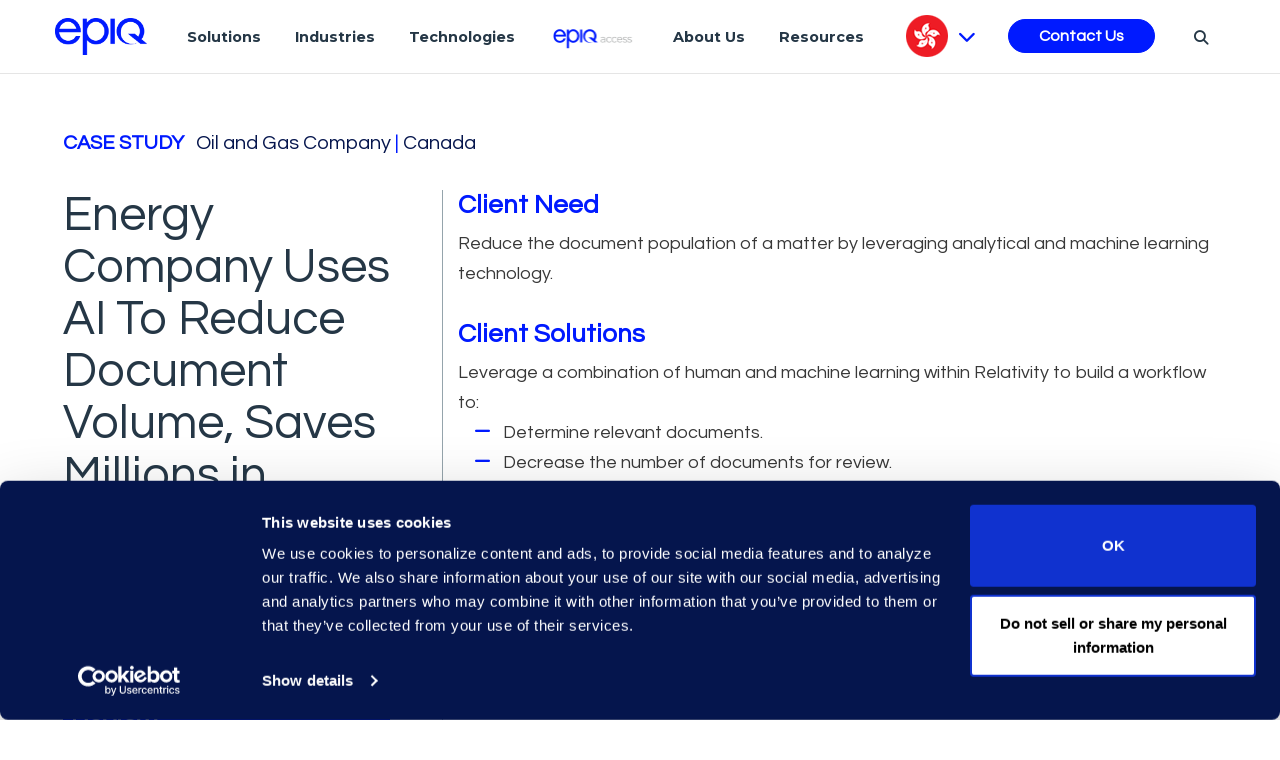

--- FILE ---
content_type: text/html; charset=utf-8
request_url: https://www.epiqglobal.com/en-hk/resource-center/case-study/epiq-saves-3-1m-in-document-review-costs-for-canadian-oil-and-gas-company
body_size: 22888
content:

<!DOCTYPE html>
<html class="" lang="en-HK">
<head id="head">
    <meta charset="utf-8">
    <meta http-equiv="X-UA-Compatible" content="IE=edge">
    <meta name="viewport" content="width=device-width,initial-scale=1.0">
    

    <title>Energy Company Uses AI To Reduce Document Volume, Saves Millions in Review Costs</title>
    <link rel="canonical" href="https://www.epiqglobal.com/en-hk/resource-center/case-study/epiq-saves-3-1m-in-document-review-costs-for-canadian-oil-and-gas-company">
    <meta name="url" content="https://www.epiqglobal.com/en-hk/resource-center/case-study/epiq-saves-3-1m-in-document-review-costs-for-canadian-oil-and-gas-company">
    <meta property="og:title" content="Energy Company Uses AI To Reduce Document Volume, Saves Millions in Review Costs">
    <meta property="og:url" content="https://www.epiqglobal.com/en-hk/resource-center/case-study/epiq-saves-3-1m-in-document-review-costs-for-canadian-oil-and-gas-company">
    <meta property="og:site_name" content="Facebook App ID">
    <meta property="twitter:title" content="Energy Company Uses AI To Reduce Document Volume, Saves Millions in Review Costs">
    <meta property="twitter:creator" content="Twitter Creator">
    <meta property="twitter:site" content="Twitter Site">


    <link rel="preconnect" href="https://fonts.gstatic.com/" />
    <link rel="preconnect" href="https://fonts.gstatic.com/" crossorigin />
    <link href="https://fonts.googleapis.com/css?family=Montserrat:300,400,600,700%7cQuestrial&amp;display=swap" rel="preload" as="style">
    <link href="https://fonts.googleapis.com/css?family=Montserrat:300,400,600,700%7cQuestrial&amp;display=swap" rel="stylesheet">
    <link rel="preload" as="style" href="/index.css?v=SI-J-oqy69aMdYv5G-b6633LCJbuXBBkDR-e1JLfJN8" fetchpriority="high">
    <link rel="stylesheet" href="/index.css?v=SI-J-oqy69aMdYv5G-b6633LCJbuXBBkDR-e1JLfJN8" fetchpriority="high">
    <link rel="preload" href="/fonts/icons/icons.woff" as="font" crossorigin fetchpriority="high">
    <script src="/legacy/js/jquery-3.7.1.min.js" type="text/javascript"></script>
    <script type='text/javascript' src='https://platform-api.sharethis.com/js/sharethis.js#property=60c0851926c3eb001107c372&product=sop' async='async'></script>

    
    

    
<!-- Google Tag Manager -->
<script>(function(w,d,s,l,i){w[l]=w[l]||[];w[l].push({'gtm.start':
new Date().getTime(),event:'gtm.js'});var f=d.getElementsByTagName(s)[0],
j=d.createElement(s),dl=l!='dataLayer'?'&l='+l:'';j.async=true;j.src=
'https://www.googletagmanager.com/gtm.js?id='+i+dl;f.parentNode.insertBefore(j,f);
})(window,document,'script','dataLayer','GTM-T7BSHHF');</script>
<!-- End Google Tag Manager -->


    <link rel="shortcut icon" type="image/jpg" href="https://www.epiqglobal.com/getmedia/5e3f7b7f-ca63-4edc-accc-93141982cce3/favicon.png" />
    <script type="text/javascript" src="/Kentico.Resource/WebAnalytics/Logger.js?Culture=en-HK&amp;HttpStatus=200&amp;Value=0" async></script>
    <script type='application/ld+json'>{"@context":"https://schema.org","@type":"Article","name":"Energy Company Uses AI To Reduce Document Volume, Saves Millions in Review Costs","image":"","author":{"@type":"Organization","name":"Epiq","url":"https://stage-web.epiqglobal.com/en-hk","logo":""},"dateModified":"2024-12-17","datePublished":"2023-09-05","headline":"Energy Company Uses AI To Reduce Document Volume, Saves Millions in Review Costs","publisher":{"@type":"Organization","name":"Epiq","url":"https://stage-web.epiqglobal.com/en-hk","logo":""},"thumbnailUrl":"https://www.epiqglobal.com/getmedia/1b302fae-55ff-4c7f-bed7-28856abc883a/canada-oil-tn.jpg"}</script>
<script type="text/javascript">!function(T,l,y){var S=T.location,k="script",D="instrumentationKey",C="ingestionendpoint",I="disableExceptionTracking",E="ai.device.",b="toLowerCase",w="crossOrigin",N="POST",e="appInsightsSDK",t=y.name||"appInsights";(y.name||T[e])&&(T[e]=t);var n=T[t]||function(d){var g=!1,f=!1,m={initialize:!0,queue:[],sv:"5",version:2,config:d};function v(e,t){var n={},a="Browser";return n[E+"id"]=a[b](),n[E+"type"]=a,n["ai.operation.name"]=S&&S.pathname||"_unknown_",n["ai.internal.sdkVersion"]="javascript:snippet_"+(m.sv||m.version),{time:function(){var e=new Date;function t(e){var t=""+e;return 1===t.length&&(t="0"+t),t}return e.getUTCFullYear()+"-"+t(1+e.getUTCMonth())+"-"+t(e.getUTCDate())+"T"+t(e.getUTCHours())+":"+t(e.getUTCMinutes())+":"+t(e.getUTCSeconds())+"."+((e.getUTCMilliseconds()/1e3).toFixed(3)+"").slice(2,5)+"Z"}(),iKey:e,name:"Microsoft.ApplicationInsights."+e.replace(/-/g,"")+"."+t,sampleRate:100,tags:n,data:{baseData:{ver:2}}}}var h=d.url||y.src;if(h){function a(e){var t,n,a,i,r,o,s,c,u,p,l;g=!0,m.queue=[],f||(f=!0,t=h,s=function(){var e={},t=d.connectionString;if(t)for(var n=t.split(";"),a=0;a<n.length;a++){var i=n[a].split("=");2===i.length&&(e[i[0][b]()]=i[1])}if(!e[C]){var r=e.endpointsuffix,o=r?e.location:null;e[C]="https://"+(o?o+".":"")+"dc."+(r||"services.visualstudio.com")}return e}(),c=s[D]||d[D]||"",u=s[C],p=u?u+"/v2/track":d.endpointUrl,(l=[]).push((n="SDK LOAD Failure: Failed to load Application Insights SDK script (See stack for details)",a=t,i=p,(o=(r=v(c,"Exception")).data).baseType="ExceptionData",o.baseData.exceptions=[{typeName:"SDKLoadFailed",message:n.replace(/\./g,"-"),hasFullStack:!1,stack:n+"\nSnippet failed to load ["+a+"] -- Telemetry is disabled\nHelp Link: https://go.microsoft.com/fwlink/?linkid=2128109\nHost: "+(S&&S.pathname||"_unknown_")+"\nEndpoint: "+i,parsedStack:[]}],r)),l.push(function(e,t,n,a){var i=v(c,"Message"),r=i.data;r.baseType="MessageData";var o=r.baseData;return o.message='AI (Internal): 99 message:"'+("SDK LOAD Failure: Failed to load Application Insights SDK script (See stack for details) ("+n+")").replace(/\"/g,"")+'"',o.properties={endpoint:a},i}(0,0,t,p)),function(e,t){if(JSON){var n=T.fetch;if(n&&!y.useXhr)n(t,{method:N,body:JSON.stringify(e),mode:"cors"});else if(XMLHttpRequest){var a=new XMLHttpRequest;a.open(N,t),a.setRequestHeader("Content-type","application/json"),a.send(JSON.stringify(e))}}}(l,p))}function i(e,t){f||setTimeout(function(){!t&&m.core||a()},500)}var e=function(){var n=l.createElement(k);n.src=h;var e=y[w];return!e&&""!==e||"undefined"==n[w]||(n[w]=e),n.onload=i,n.onerror=a,n.onreadystatechange=function(e,t){"loaded"!==n.readyState&&"complete"!==n.readyState||i(0,t)},n}();y.ld<0?l.getElementsByTagName("head")[0].appendChild(e):setTimeout(function(){l.getElementsByTagName(k)[0].parentNode.appendChild(e)},y.ld||0)}try{m.cookie=l.cookie}catch(p){}function t(e){for(;e.length;)!function(t){m[t]=function(){var e=arguments;g||m.queue.push(function(){m[t].apply(m,e)})}}(e.pop())}var n="track",r="TrackPage",o="TrackEvent";t([n+"Event",n+"PageView",n+"Exception",n+"Trace",n+"DependencyData",n+"Metric",n+"PageViewPerformance","start"+r,"stop"+r,"start"+o,"stop"+o,"addTelemetryInitializer","setAuthenticatedUserContext","clearAuthenticatedUserContext","flush"]),m.SeverityLevel={Verbose:0,Information:1,Warning:2,Error:3,Critical:4};var s=(d.extensionConfig||{}).ApplicationInsightsAnalytics||{};if(!0!==d[I]&&!0!==s[I]){var c="onerror";t(["_"+c]);var u=T[c];T[c]=function(e,t,n,a,i){var r=u&&u(e,t,n,a,i);return!0!==r&&m["_"+c]({message:e,url:t,lineNumber:n,columnNumber:a,error:i}),r},d.autoExceptionInstrumented=!0}return m}(y.cfg);function a(){y.onInit&&y.onInit(n)}(T[t]=n).queue&&0===n.queue.length?(n.queue.push(a),n.trackPageView({})):a()}(window,document,{
src: "https://js.monitor.azure.com/scripts/b/ai.2.min.js", // The SDK URL Source
crossOrigin: "anonymous", 
cfg: { // Application Insights Configuration
    connectionString: 'InstrumentationKey=9ebd8b3e-3d44-4cde-9a2d-252e9e310195;IngestionEndpoint=https://eastus-8.in.applicationinsights.azure.com/;LiveEndpoint=https://eastus.livediagnostics.monitor.azure.com/'
}});</script></head>
<body>
    <div class="page epiq-home">
        <a class="nav-skip" href="#content" aria-label="Skip To Content">Skip to Content (custom)</a>
        <header>
    


    <nav class="navbar navbar-expand-lg navbar-light epiq-nav" id="epiq-nav" aria-label="Header">
        <div class="container">
                <a class="navbar-brand" href="/en-hk" aria-label="Return to the home page (footer)">
                    <picture class="k-picture"><img alt="Return to the home page (footer)" class="logo" loading="lazy" src="https://www.epiqglobal.com/epiq/media/logos/epiq_logo_techblue-5.png" width="92" /></picture>
                </a>
            <button class="navbar-toggler" type="button" data-toggle="collapse" data-target="#epiqNavContent" aria-controls="epiqNavContent" aria-expanded="false" aria-label="Toggle Navigation (custom)">
                <span class="navbar-toggler-icon"></span>
            </button>
            
<nav class="navbar epiq-navbar desktop" aria-label="Solutions & Services">
    <ul class="nav__links">
            <li class="nav-item nav--link" data-expand="solutions">
                    <a href="https://www.epiqglobal.com/en-hk/services"  style="display: block; max-width: fit-content" class="nav-link" aria-label="Solutions" >
Solutions        
    </a>

            </li>
            <li class="nav-item nav--link" data-expand="industries">
                    <a href="https://www.epiqglobal.com/en-hk/industries"  style="display: block; max-width: fit-content" class="nav-link" aria-label="Industries" >
Industries        
    </a>

            </li>
            <li class="nav-item nav--link" data-expand="technologies">
                    <a href="https://www.epiqglobal.com/en-hk/technologies"  style="display: block; max-width: fit-content" class="nav-link" aria-label="Technologies" >
Technologies        
    </a>

            </li>
            <li class="nav-item nav--link" data-expand="epiqaccess">
                    <a href="https://access.epiqglobal.com"  style="display: block; max-width: fit-content" class="nav-link" aria-label="Epiq Access"  target='_blank' rel='noopener noreferrer' >
            <picture class="k-picture"><img alt="Epiq Access" class="nav-link-image" height="21" src="https://www.epiqglobal.com/epiq/media/epiq/epiq-access-small-blue-menu.png" width="91" /></picture>
        
    </a>

            </li>
            <li class="nav-item nav--link" data-expand="aboutus">
                    <a href="https://www.epiqglobal.com/en-hk/about-us"  style="display: block; max-width: fit-content" class="nav-link" aria-label="About Us" >
About Us        
    </a>

            </li>
            <li class="nav-item nav--link" data-expand="resources">
                    <a href="https://www.epiqglobal.com/en-hk/resource-center"  style="display: block; max-width: fit-content" class="nav-link" aria-label="Resources" >
Resources        
    </a>

            </li>

        <li class="nav-item languages-nav-item">
            
    <a id="lang-btn" href="#" aria-label="Pick Language">
        <img src="https://www.epiqglobal.com/getmedia/b38f5d94-2cca-43c9-886a-063505e61626/en-HK-flag.png" alt="languages Flag" loading="lazy">
        <i class="fas fa-chevron-down"></i>
    </a>

            
<div class="lang-panel" id="lang-panel">
    <div class="d-flex justify-content-end">
        <button class="close" href="#" aria-label="Close">
            <svg id="Capa_1" version="1.1" xmlns="http://www.w3.org/2000/svg" xmlns:xlink="http://www.w3.org/1999/xlink" x="0px" y="0px" width="357px" height="357px" viewBox="0 0 357 357" xml:space="preserve">
                <g>
                    <g id="close">
                        <polygon points="357,35.7 321.3,0 178.5,142.8 35.7,0 0,35.7 142.8,178.5 0,321.3 35.7,357 178.5,214.2 321.3,357 357,321.3 214.2,178.5"></polygon>
                    </g>
                </g>
            </svg>
        </button>
    </div>
    <span id="language-select-title" class="sec-title">Country</span>
    <nav aria-labelledby="language-select-title">
        <ul class="list-unstyled langList" aria-label="Country and Languages">
                <li>
                        <a href="/en-au" aria-label="Australia English" >Australia - English</a>    
                </li>
                <li>
                        <a href="/pt-br" aria-label="Brazil Portuguese" >Brazil - Portuguese</a>    
                </li>
                <li>
                        <a href="/en-ca" aria-label="Canada English" >Canada - English</a>    
                        <a href="/fr-ca" aria-label="Canada French" >French</a>    
                </li>
                <li>
                        <a href="/zh-cn" aria-label="China &#x4E2D;&#x6587;(&#x7B80;&#x4F53;)" >China - &#x4E2D;&#x6587;(&#x7B80;&#x4F53;)</a>    
                </li>
                <li>
                        <a href="/fr-fr" aria-label="France French" >France - French</a>    
                </li>
                <li>
                        <a href="/de-de" aria-label="Germany Deutsch" >Germany - Deutsch</a>    
                </li>
                <li>
                        <a href="/en-hk" aria-label="Hong Kong English" class="active">Hong Kong - English</a>    
                </li>
                <li>
                        <a href="/en-ie" aria-label="Ireland English" >Ireland - English</a>    
                </li>
                <li>
                        <a href="/ja-jp" aria-label="Japan &#x65E5;&#x672C;&#x8A9E;" >Japan - &#x65E5;&#x672C;&#x8A9E;</a>    
                </li>
                <li>
                        <a href="/ko-kr" aria-label="Korea &#xD55C;&#xAD6D;&#xC5B4;" >Korea - &#xD55C;&#xAD6D;&#xC5B4;</a>    
                </li>
                <li>
                        <a href="/en-sg" aria-label="Singapore English" >Singapore - English</a>    
                </li>
                <li>
                        <a href="/en-gb" aria-label="United Kingdom English" >United Kingdom - English</a>    
                </li>
                <li>
                        <a href="/en-us" aria-label="United States English" >United States - English</a>    
                </li>
        </ul>    
    </nav>
</div>

        </li>
        
        <li class="nav-item contact-nav-item">
                <a style="display: block; max-width: fit-content" class="btn btn-primary btn-contact" href="/en-hk/contact"  aria-label="Contact Us" >
Contact Us        
    </a>

        </li>

        <li class="nav-item search-nav-item">
    <a class="nav-link" href="#" aria-label="Search" aria-expanded="false" aria-controls="search-form"><i class="fas fa-search"></i></a>
    <div class="search-wrap">
        <div class="container">
            <div id="search-form" class="d-flex search-form">
                <input class="form-control me-2 searchText" type="search" aria-label="Search">
                <button class="btn btn-outline-success searchButton" type="submit">Search</button>
            </div>
        </div>
    </div>
</li>
    </ul>
</nav>

            <div class="tip d-none" style="transform: translateX(478px); opacity: 0;"></div>
            <div>
              <section class="header__expandMenu" style="width: 0px; height: 0px;">
                <div class="menu__container">
                                <div id="solutions">
        <div class="nav-head">
            <span class="nav-icon">
            </span>
            <h3>Solutions</h3>
        </div>
        <div class="nav-list-items d-flex">
                    <div class="sub__menu">
                        <div class="sub__menu">
                            <ul class="subMenu__items">
                                    <li>
                                                <a href="https://www.epiqglobal.com/en-hk/about-us/epiq-legal-service-management"  style="display: block; max-width: fit-content" class="" aria-label="Legal Services Management" >
Legal Services Management        
    </a>
    
                                        <ul>
                                                <li>
                                                        <a href="https://www.epiqglobal.com/en-hk/about-us/epiq-legal-service-management#framework"  style="display: block; max-width: fit-content" class="" aria-label="Frameworks" >
Frameworks        
    </a>

                                                </li>
                                        </ul>
                                    </li>
                                    <li>
                                                <a href="https://www.epiqglobal.com/en-hk/services/ediscovery-litigation-investigation-services"  style="display: block; max-width: fit-content" class="" aria-label="Discovery Services" >
Discovery Services        
    </a>
    
                                        <ul>
                                                <li>
                                                        <a href="https://www.epiqglobal.com/en-hk/services/ediscovery-litigation-investigation-services/litigation-advisory"  style="display: block; max-width: fit-content" class="" aria-label="Litigation Advisory" >
Litigation Advisory        
    </a>

                                                </li>
                                                <li>
                                                        <a href="https://www.epiqglobal.com/en-hk/services/ediscovery-litigation-investigation-services/forensics-collections"  style="display: block; max-width: fit-content" class="" aria-label="Forensics and Collections" >
Forensics and Collections        
    </a>

                                                </li>
                                                <li>
                                                        <a href="https://www.epiqglobal.com/en-hk/services/ediscovery-litigation-investigation-services/document-review"  style="display: block; max-width: fit-content" class="" aria-label="Document Review" >
Document Review        
    </a>

                                                </li>
                                                <li>
                                                        <a href="https://www.epiqglobal.com/en-hk/services/ediscovery-litigation-investigation-services/ai-discovery-assistant-review-services"  style="display: block; max-width: fit-content" class="" aria-label="Epiq AI Discovery Assistant Review Services" >
Epiq AI Discovery Assistant Review Services        
    </a>

                                                </li>
                                                <li>
                                                        <a style="display: block; max-width: fit-content" href="/en-hk/services/ediscovery-litigation-investigation-services/managed-services"  aria-label="Managed Services" >
Managed Services        
    </a>

                                                </li>
                                        </ul>
                                    </li>
                                    <li>
                                                <a href="https://www.epiqglobal.com/en-hk/services/corporate-and-m-a"  style="display: block; max-width: fit-content" class="" aria-label="Corporate and M&amp;A" >
Corporate and M&amp;A        
    </a>
    
                                        <ul>
                                                <li>
                                                        <a href="https://www.epiqglobal.com/en-hk/services/regulatory-compliance/global-investigations/antitrust-and-competition"  style="display: block; max-width: fit-content" class="" aria-label="Antitrust &amp; Competition Services" >
Antitrust &amp; Competition Services        
    </a>

                                                </li>
                                                <li>
                                                        <a href="https://www.epiqglobal.com/en-hk/services/regulatory-compliance/information-governance/divestiture"  style="display: block; max-width: fit-content" class="" aria-label="Divestiture Services" >
Divestiture Services        
    </a>

                                                </li>
                                        </ul>
                                    </li>
                                    <li>
                                                <a href="https://www.epiqglobal.com/en-hk/services/regulatory-compliance"  style="display: block; max-width: fit-content" class="" aria-label="Regulatory, Compliance &amp; Cyber" >
Regulatory, Compliance &amp; Cyber        
    </a>
    
                                        <ul>
                                                <li>
                                                        <a href="https://www.epiqglobal.com/en-hk/services/regulatory-compliance/global-investigations-advisory"  style="display: block; max-width: fit-content" class="" aria-label="Global Investigations Advisory" >
Global Investigations Advisory        
    </a>

                                                </li>
                                                <li>
                                                        <a href="https://www.epiqglobal.com/en-hk/services/regulatory-compliance/global-investigations"  style="display: block; max-width: fit-content" class="" aria-label="Global Investigations" >
Global Investigations        
    </a>

                                                </li>
                                                <li>
                                                        <a href="https://www.epiqglobal.com/en-hk/services/regulatory-compliance/information-governance-advisory"  style="display: block; max-width: fit-content" class="" aria-label="Information Governance Advisory" >
Information Governance Advisory        
    </a>

                                                </li>
                                                <li>
                                                        <a href="https://www.epiqglobal.com/en-hk/services/regulatory-compliance/information-governance"  style="display: block; max-width: fit-content" class="" aria-label="Information Governance" >
Information Governance        
    </a>

                                                </li>
                                                <li>
                                                        <a href="https://www.epiqglobal.com/en-hk/services/regulatory-compliance/compliance-advisory-and-technology"  style="display: block; max-width: fit-content" class="" aria-label="Compliance Advisory and Technology" >
Compliance Advisory and Technology        
    </a>

                                                </li>
                                                <li>
                                                        <a href="https://www.epiqglobal.com/en-hk/services/regulatory-compliance/internal-investigations"  style="display: block; max-width: fit-content" class="" aria-label="Internal Investigations" >
Internal Investigations        
    </a>

                                                </li>
                                                <li>
                                                        <a href="https://www.epiqglobal.com/en-hk/services/regulatory-compliance/cyber-breach-response"  style="display: block; max-width: fit-content" class="" aria-label="Cyber Incident Response" >
Cyber Incident Response        
    </a>

                                                </li>
                                                <li>
                                                        <a href="https://www.epiqglobal.com/en-hk/services/regulatory-compliance/general-data-protection-regulation"  style="display: block; max-width: fit-content" class="" aria-label="GDPR Compliance" >
GDPR Compliance        
    </a>

                                                </li>
                                        </ul>
                                    </li>
                            </ul>
                        </div>
                    </div>
                    <div class="sub__menu">
                        <div class="sub__menu">
                            <ul class="subMenu__items">
                                    <li>
                                                <a href="https://www.epiqglobal.com/en-hk/services/commercial"  style="display: block; max-width: fit-content" class="" aria-label="Contracts Solutions" >
Contracts Solutions        
    </a>
    
                                        <ul>
                                                <li>
                                                        <a href="https://www.epiqglobal.com/en-hk/services/commercial/contracts-process-advisory"  style="display: block; max-width: fit-content" class="" aria-label="Contracts Advisory" >
Contracts Advisory        
    </a>

                                                </li>
                                                <li>
                                                        <a href="https://www.epiqglobal.com/en-hk/services/commercial/contracts-review-and-analysis"  style="display: block; max-width: fit-content" class="" aria-label="Contracts Review and Analysis" >
Contracts Review and Analysis        
    </a>

                                                </li>
                                                <li>
                                                        <a href="https://www.epiqglobal.com/en-hk/services/commercial/clm-selection-and-optimization"  style="display: block; max-width: fit-content" class="" aria-label="CLM Selection" >
CLM Selection        
    </a>

                                                </li>
                                                <li>
                                                        <a href="https://www.epiqglobal.com/en-hk/services/commercial/clm-implementation-and-optimization"  style="display: block; max-width: fit-content" class="" aria-label="CLM Implementation and Optimisation" >
CLM Implementation and Optimisation        
    </a>

                                                </li>
                                        </ul>
                                    </li>
                                    <li>
                                                <a href="/en-hk/services/business-of-law-services"  style="display: block; max-width: fit-content" class="" aria-label="Legal Transformation Services" >
Legal Transformation Services        
    </a>
    
                                        <ul>
                                        </ul>
                                    </li>
                            </ul>
                        </div>
                    </div>
                    <div class="sub__menu">
                        <div class="sub__menu">
                            <ul class="subMenu__items">
                                    <li>
                                                <a href="https://www.epiqglobal.com/en-hk/services/global-business-transformation-solutions"  style="display: block; max-width: fit-content" class="" aria-label="Business Transformation"  target='_blank' rel='noopener noreferrer' >
Business Transformation        
    </a>
    
                                        <ul>
                                        </ul>
                                    </li>
                                    <li>
                                                <a href="https://www.epiqglobal.com/en-hk/services/court-reporting"  style="display: block; max-width: fit-content" class="" aria-label="Court Reporting" >
Court Reporting        
    </a>
    
                                        <ul>
                                                <li>
                                                        <a href="https://www.epiqglobal.com/en-hk/services/court-reporting/hearing-services"  style="display: block; max-width: fit-content" class="" aria-label="Hearing Services" >
Hearing Services        
    </a>

                                                </li>
                                                <li>
                                                        <a href="https://www.epiqglobal.com/en-hk/services/court-reporting/transcription-services"  style="display: block; max-width: fit-content" class="" aria-label="Transcription Services" >
Transcription Services        
    </a>

                                                </li>
                                                <li>
                                                        <a href="https://www.epiqglobal.com/en-hk/technologies/legal-solutions/epiqtmx"  style="display: block; max-width: fit-content" class="" aria-label="EpiqTMX" >
EpiqTMX        
    </a>

                                                </li>
                                        </ul>
                                    </li>
                            </ul>
                        </div>
                    </div>
        </div>
    </div>
    
                                <div id="industries">
        <div class="nav-head">
            <span class="nav-icon">
            </span>
            <h3>Industries</h3>
        </div>
        <div class="nav-list-items d-flex">
                    <div class="sub__menu">
                        <div class="sub__menu">
                            <ul class="subMenu__items">
                                    <li>
                                                <a href=""  style="display: block; max-width: fit-content" class="" aria-label="Industries" >
Industries        
    </a>
    
                                        <ul>
                                                <li>
                                                        <a href="https://www.epiqglobal.com/en-hk/industries/automotive"  style="display: block; max-width: fit-content" class="" aria-label="Automotive" >
Automotive        
    </a>

                                                </li>
                                                <li>
                                                        <a href="https://www.epiqglobal.com/en-hk/industries/energy"  style="display: block; max-width: fit-content" class="" aria-label="Energy" >
Energy        
    </a>

                                                </li>
                                                <li>
                                                        <a href="https://www.epiqglobal.com/en-hk/industries/financial-services"  style="display: block; max-width: fit-content" class="" aria-label="Financial Services" >
Financial Services        
    </a>

                                                </li>
                                                <li>
                                                        <a href="https://www.epiqglobal.com/en-hk/industries/healthcare-pharma"  style="display: block; max-width: fit-content" class="" aria-label="Healthcare" >
Healthcare        
    </a>

                                                </li>
                                                <li>
                                                        <a href="https://www.epiqglobal.com/en-hk/industries/insurance"  style="display: block; max-width: fit-content" class="" aria-label="Insurance" >
Insurance        
    </a>

                                                </li>
                                                <li>
                                                        <a href="https://www.epiqglobal.com/en-hk/industries/law-firms"  style="display: block; max-width: fit-content" class="" aria-label="Law Firms" >
Law Firms        
    </a>

                                                </li>
                                                <li>
                                                        <a href="https://www.epiqglobal.com/en-hk/industries/pharma"  style="display: block; max-width: fit-content" class="" aria-label="Pharmaceuticals" >
Pharmaceuticals        
    </a>

                                                </li>
                                                <li>
                                                        <a href="https://www.epiqglobal.com/en-hk/industries/technology"  style="display: block; max-width: fit-content" class="" aria-label="Technology" >
Technology        
    </a>

                                                </li>
                                        </ul>
                                    </li>
                            </ul>
                        </div>
                    </div>
        </div>
    </div>
    
                                <div id="technologies">
        <div class="nav-head">
            <span class="nav-icon">
            </span>
            <h3>Technologies</h3>
        </div>
        <div class="nav-list-items d-flex">
                    <div class="sub__menu">
                        <div class="sub__menu">
                            <ul class="subMenu__items">
                                    <li>
                                                <a href="https://www.epiqglobal.com/en-hk/technologies/epiq-ai"  style="display: block; max-width: fit-content" class="" aria-label="Epiq AI" >
Epiq AI        
    </a>
    
                                        <ul>
                                                <li>
                                                        <a href="https://www.epiqglobal.com/en-hk/technologies/epiq-ai/epiq-ai-advisory"  style="display: block; max-width: fit-content" class="" aria-label="AI Advisory" >
AI Advisory        
    </a>

                                                </li>
                                                <li>
                                                        <a href="https://www.epiqglobal.com/en-hk/technologies/epiq-ai/ai-discovery-assistant"  style="display: block; max-width: fit-content" class="" aria-label="Epiq AI Discovery Assistant&#x2122;" >
Epiq AI Discovery Assistant&#x2122;        
    </a>

                                                </li>
                                                <li>
                                                        <a href="https://www.epiqglobal.com/en-hk/technologies/epiq-ai/epiq-ai-chat-qa"  style="display: block; max-width: fit-content" class="" aria-label="Epiq Chat" >
Epiq Chat        
    </a>

                                                </li>
                                        </ul>
                                    </li>
                                    <li>
                                                <a href="https://www.epiqglobal.com/en-hk/technologies/legal-solutions"  style="display: block; max-width: fit-content" class="" aria-label="Legal" >
Legal        
    </a>
    
                                        <ul>
                                                <li>
                                                        <a href="https://www.epiqglobal.com/en-hk/technologies/legal-solutions/epiq-discovery"  style="display: block; max-width: fit-content" class="" aria-label="Epiq Discovery" >
Epiq Discovery        
    </a>

                                                </li>
                                                <li>
                                                        <a href="https://www.epiqglobal.com/en-hk/technologies/epiq-processing"  style="display: block; max-width: fit-content" class="" aria-label="Epiq Processing" >
Epiq Processing        
    </a>

                                                </li>
                                                <li>
                                                        <a href="https://www.epiqglobal.com/en-hk/technologies/legal-solutions/epiqtmx"  style="display: block; max-width: fit-content" class="" aria-label="EpiqTMX" >
EpiqTMX        
    </a>

                                                </li>
                                                <li>
                                                        <a href="https://www.epiqglobal.com/en-hk/technologies/legal-solutions/chat-connector"  style="display: block; max-width: fit-content" class="" aria-label="Chat Connector for Microsoft Teams" >
Chat Connector for Microsoft Teams        
    </a>

                                                </li>
                                        </ul>
                                    </li>
                            </ul>
                        </div>
                    </div>
                    <div class="sub__menu">
                        <div class="sub__menu">
                            <ul class="subMenu__items">
                                    <li>
                                                <a href="https://www.epiqglobal.com/en-hk/technologies/epiq-service-cloud"  style="display: block; max-width: fit-content" class="" aria-label="Epiq Service Cloud" >
Epiq Service Cloud        
    </a>
    
                                        <ul>
                                                <li>
                                                        <a href="https://www.epiqglobal.com/en-hk/technologies/epiq-access"  style="display: block; max-width: fit-content" class="" aria-label="Epiq Access" >
Epiq Access        
    </a>

                                                </li>
                                        </ul>
                                    </li>
                                    <li>
                                                <a href="https://www.epiqglobal.com/en-hk/technologies/partners"  style="display: block; max-width: fit-content" class="" aria-label="Partners" >
Partners        
    </a>
    
                                        <ul>
                                                <li>
                                                        <a href="https://www.epiqglobal.com/en-hk/technologies/partners/microsoft"  style="display: block; max-width: fit-content" class="" aria-label="Microsoft" >
Microsoft        
    </a>

                                                </li>
                                                <li>
                                                        <a href="https://www.epiqglobal.com/en-hk/technologies/partners/relativity"  style="display: block; max-width: fit-content" class="" aria-label="Relativity" >
Relativity        
    </a>

                                                </li>
                                        </ul>
                                    </li>
                            </ul>
                        </div>
                    </div>
        </div>
    </div>
    
                                <div id="epiqaccess">
        <div class="nav-head">
            <span class="nav-icon">
            </span>
            <h3>Epiq Access</h3>
        </div>
        <div class="nav-list-items d-flex">
                    <div class="sub__menu">
                        <div class="sub__menu">
                            <ul class="subMenu__items">
                                    <li>
                                                <a href="https://access.epiqglobal.com/"  style="display: block; max-width: fit-content" class="" aria-label="Epiq Access"  target='_blank' rel='noopener noreferrer' >
Epiq Access        
    </a>
    
                                        <ul>
                                                <li>
                                                        <a href="https://access.epiqglobal.com/"  style="display: block; max-width: fit-content" class="" aria-label="Epiq Access Login"  target='_blank' rel='noopener noreferrer' >
Epiq Access Login        
    </a>

                                                </li>
                                                <li>
                                                        <a href="https://www.epiqglobal.com/en-hk/technologies/epiq-service-cloud/epiq-access"  style="display: block; max-width: fit-content" class="" aria-label="About Epiq Access" >
About Epiq Access        
    </a>

                                                </li>
                                        </ul>
                                    </li>
                            </ul>
                        </div>
                    </div>
        </div>
    </div>
    
                                <div id="aboutus">
        <div class="nav-head">
            <span class="nav-icon">
            </span>
            <h3>About Us</h3>
        </div>
        <div class="nav-list-items d-flex">
                    <div class="sub__menu">
                        <div class="sub__menu">
                            <ul class="subMenu__items">
                                    <li>
                                                <a href="https://www.epiqglobal.com/en-hk/about-us"  style="display: block; max-width: fit-content" class="" aria-label="About Us" >
About Us        
    </a>
    
                                        <ul>
                                                <li>
                                                        <a href="https://www.epiqglobal.com/en-us/careers"  style="display: block; max-width: fit-content" class="" aria-label="Careers"  target='_blank' rel='noopener noreferrer' >
Careers        
    </a>

                                                </li>
                                                <li>
                                                        <a href="https://www.epiqglobal.com/en-hk/about-us/leadership"  style="display: block; max-width: fit-content" class="" aria-label="Leadership" >
Leadership        
    </a>

                                                </li>
                                                <li>
                                                        <a href="https://www.epiqglobal.com/en-hk/about-us/locations"  style="display: block; max-width: fit-content" class="" aria-label="Locations" >
Locations        
    </a>

                                                </li>
                                                <li>
                                                        <a href="https://www.epiqglobal.com/en-hk/about-us/meet-the-experts"  style="display: block; max-width: fit-content" class="" aria-label="Meet the Experts" >
Meet the Experts        
    </a>

                                                </li>
                                                <li>
                                                        <a href="https://www.epiqglobal.com/en-hk/about-us/newsroom"  style="display: block; max-width: fit-content" class="" aria-label="Newsroom" >
Newsroom        
    </a>

                                                </li>
                                                <li>
                                                        <a href="https://www.epiqglobal.com/en-hk/about-us/epiq-responsible-ai"  style="display: block; max-width: fit-content" class="" aria-label="Responsible AI" >
Responsible AI        
    </a>

                                                </li>
                                                <li>
                                                        <a href="https://www.epiqglobal.com/en-hk/about-us/data-security"  style="display: block; max-width: fit-content" class="" aria-label="Security" >
Security        
    </a>

                                                </li>
                                                <li>
                                                        <a href="https://www.epiqglobal.com/en-hk/technologies/partners"  style="display: block; max-width: fit-content" class="" aria-label="Partners" >
Partners        
    </a>

                                                </li>
                                                <li>
                                                        <a href="https://www.epiqglobal.com/en-hk/services/business-of-law-services/epiq-advisory"  style="display: block; max-width: fit-content" class="" aria-label="Epiq Advisory" >
Epiq Advisory        
    </a>

                                                </li>
                                                <li>
                                                        <a href="https://www.epiqglobal.com/en-hk/about-us/epiq-legal-service-management"  style="display: block; max-width: fit-content" class="" aria-label="Epiq Legal Service Management" >
Epiq Legal Service Management        
    </a>

                                                </li>
                                        </ul>
                                    </li>
                                    <li>
                                                <a href="https://www.epiqglobal.com/en-hk/about-us/epiq-values"  style="display: block; max-width: fit-content" class="" aria-label="Our Values" >
Our Values        
    </a>
    
                                        <ul>
                                                <li>
                                                        <a href="https://www.epiqglobal.com/en-hk/about-us/corporate-social-responsibility-program"  style="display: block; max-width: fit-content" class="" aria-label="Corporate Social Responsibility" >
Corporate Social Responsibility        
    </a>

                                                </li>
                                                <li>
                                                        <a href="https://www.epiqglobal.com/en-hk/about-us/culture-and-community"  style="display: block; max-width: fit-content" class="" aria-label="Diversity, Equity, and Inclusion" >
Diversity, Equity, and Inclusion        
    </a>

                                                </li>
                                                <li>
                                                        <a href="https://www.epiqglobal.com/en-hk/about-us/environment-social-and-governance"  style="display: block; max-width: fit-content" class="" aria-label="Environment, Social, and Governance" >
Environment, Social, and Governance        
    </a>

                                                </li>
                                        </ul>
                                    </li>
                            </ul>
                        </div>
                    </div>
        </div>
    </div>
    
                                <div id="resources">
        <div class="nav-head">
            <span class="nav-icon">
            </span>
            <h3>Resources</h3>
        </div>
        <div class="nav-list-items d-flex">
                    <div class="sub__menu">
                        <div class="sub__menu">
                            <ul class="subMenu__items">
                                    <li>
                                                <a href="https://www.epiqglobal.com/en-hk/resource-center/case-study"  style="display: block; max-width: fit-content" class="" aria-label="Case Studies" >
Case Studies        
    </a>
    
                                        <ul>
                                                <li>
                                                        <a href="https://www.epiqglobal.com/en-hk/resource-center/case-study"  style="display: block; max-width: fit-content" class="" aria-label="Search Case Studies" >
Search Case Studies        
    </a>

                                                </li>
                                        </ul>
                                    </li>
                                    <li>
                                                <a href="https://www.epiqglobal.com/en-hk/resource-center"  style="display: block; max-width: fit-content" class="" aria-label="Insights" >
Insights        
    </a>
    
                                        <ul>
                                                <li>
                                                        <a href="https://www.epiqglobal.com/en-hk/resource-center/articles"  style="display: block; max-width: fit-content" class="" aria-label="Blog | The Epiq Angle" >
Blog | The Epiq Angle        
    </a>

                                                </li>
                                                <li>
                                                        <a href="https://www.epiqglobal.com/en-sg/resource-center/newsletters"  style="display: block; max-width: fit-content" class="" aria-label="Newsletters" >
Newsletters        
    </a>

                                                </li>
                                                <li>
                                                        <a href="https://www.epiqglobal.com/en-hk/about-us/events"  style="display: block; max-width: fit-content" class="" aria-label="Events" >
Events        
    </a>

                                                </li>
                                                <li>
                                                        <a href="https://www.epiqglobal.com/en-hk/resource-center/webinars"  style="display: block; max-width: fit-content" class="" aria-label="On-Demand Events" >
On-Demand Events        
    </a>

                                                </li>
                                                <li>
                                                        <a href="https://www.epiqglobal.com/en-hk/resource-center/white-papers"  style="display: block; max-width: fit-content" class="" aria-label="Whitepapers" >
Whitepapers        
    </a>

                                                </li>
                                        </ul>
                                    </li>
                            </ul>
                        </div>
                    </div>
        </div>
    </div>
    
                </div>
              </section>
            </div>
            
            <div class="collapse navbar-collapse epiq-navbar mobile" id="epiqNavContent">
                <ul class="navbar-nav me-auto mb-lg-0">
                    <li class="nav-item search-nav-item">
    <div id="search-form-mobile" class="d-flex search-form">
        <input class="form-control me-2 searchText" type="search" aria-label="Search" placeholder="Search">
    </div>
</li>
                    

                                <li class="nav-item dropdown mega-dropdown">
            <a href="https://www.epiqglobal.com/en-hk/services" id="solutionsMenuLink" style="display: block; max-width: fit-content" class="nav-link" aria-label="Solutions" >
Solutions        
    </a>

            <button type="button" data-toggle="dropdown" class="d-lg-none dropdown-toggle p-1" style="background: none; border: none;">
                <span class="hide-visually">Expand Solutions</span>
            </button>
        <div class="dropdown-menu mega-dropdown-menu" aria-labelledby="solutionsMenuLink">
            <div class="col-12">
                <ul>
                                <li class="nav-item dropdown">
                                        <a class="d-block dropdown-item" style="max-width: fit-content" href="https://www.epiqglobal.com/en-hk/about-us/epiq-legal-service-management" aria-label="Legal Services Management">Legal Services Management</a>
                                        <button type="button" data-toggle="dropdown" class="d-lg-none dropdown-toggle p-1" style="background: none; border: none;" aria-label="Expand Legal Services Management">
                                        </button>
                                        <div class="dropdown-menu mega-dropdown-menu">
                                            <div class="col-12 col-md-9">
                                                <ul>
                                                        <li>
                                                                <a href="https://www.epiqglobal.com/en-hk/about-us/epiq-legal-service-management#framework"  style="display: block; max-width: fit-content" class="dropdown-item" aria-label="Frameworks" >
Frameworks        
    </a>

                                                        </li>
                                                </ul>
                                            </div>
                                        </div>
                                </li>
                                <li class="nav-item dropdown">
                                        <a class="d-block dropdown-item" style="max-width: fit-content" href="https://www.epiqglobal.com/en-hk/services/ediscovery-litigation-investigation-services" aria-label="Discovery Services">Discovery Services</a>
                                        <button type="button" data-toggle="dropdown" class="d-lg-none dropdown-toggle p-1" style="background: none; border: none;" aria-label="Expand Discovery Services">
                                        </button>
                                        <div class="dropdown-menu mega-dropdown-menu">
                                            <div class="col-12 col-md-9">
                                                <ul>
                                                        <li>
                                                                <a href="https://www.epiqglobal.com/en-hk/services/ediscovery-litigation-investigation-services/litigation-advisory"  style="display: block; max-width: fit-content" class="dropdown-item" aria-label="Litigation Advisory" >
Litigation Advisory        
    </a>

                                                        </li>
                                                        <li>
                                                                <a href="https://www.epiqglobal.com/en-hk/services/ediscovery-litigation-investigation-services/forensics-collections"  style="display: block; max-width: fit-content" class="dropdown-item" aria-label="Forensics and Collections" >
Forensics and Collections        
    </a>

                                                        </li>
                                                        <li>
                                                                <a href="https://www.epiqglobal.com/en-hk/services/ediscovery-litigation-investigation-services/document-review"  style="display: block; max-width: fit-content" class="dropdown-item" aria-label="Document Review" >
Document Review        
    </a>

                                                        </li>
                                                        <li>
                                                                <a href="https://www.epiqglobal.com/en-hk/services/ediscovery-litigation-investigation-services/ai-discovery-assistant-review-services"  style="display: block; max-width: fit-content" class="dropdown-item" aria-label="Epiq AI Discovery Assistant Review Services" >
Epiq AI Discovery Assistant Review Services        
    </a>

                                                        </li>
                                                        <li>
                                                                <a style="display: block; max-width: fit-content" class="dropdown-item" href="/en-hk/services/ediscovery-litigation-investigation-services/managed-services"  aria-label="Managed Services" >
Managed Services        
    </a>

                                                        </li>
                                                </ul>
                                            </div>
                                        </div>
                                </li>
                                <li class="nav-item dropdown">
                                        <a class="d-block dropdown-item" style="max-width: fit-content" href="https://www.epiqglobal.com/en-hk/services/corporate-and-m-a" aria-label="Corporate and M&amp;A">Corporate and M&amp;A</a>
                                        <button type="button" data-toggle="dropdown" class="d-lg-none dropdown-toggle p-1" style="background: none; border: none;" aria-label="Expand Corporate and M&amp;A">
                                        </button>
                                        <div class="dropdown-menu mega-dropdown-menu">
                                            <div class="col-12 col-md-9">
                                                <ul>
                                                        <li>
                                                                <a href="https://www.epiqglobal.com/en-hk/services/regulatory-compliance/global-investigations/antitrust-and-competition"  style="display: block; max-width: fit-content" class="dropdown-item" aria-label="Antitrust &amp; Competition Services" >
Antitrust &amp; Competition Services        
    </a>

                                                        </li>
                                                        <li>
                                                                <a href="https://www.epiqglobal.com/en-hk/services/regulatory-compliance/information-governance/divestiture"  style="display: block; max-width: fit-content" class="dropdown-item" aria-label="Divestiture Services" >
Divestiture Services        
    </a>

                                                        </li>
                                                </ul>
                                            </div>
                                        </div>
                                </li>
                                <li class="nav-item dropdown">
                                        <a class="d-block dropdown-item" style="max-width: fit-content" href="https://www.epiqglobal.com/en-hk/services/regulatory-compliance" aria-label="Regulatory, Compliance &amp; Cyber">Regulatory, Compliance &amp; Cyber</a>
                                        <button type="button" data-toggle="dropdown" class="d-lg-none dropdown-toggle p-1" style="background: none; border: none;" aria-label="Expand Regulatory, Compliance &amp; Cyber">
                                        </button>
                                        <div class="dropdown-menu mega-dropdown-menu">
                                            <div class="col-12 col-md-9">
                                                <ul>
                                                        <li>
                                                                <a href="https://www.epiqglobal.com/en-hk/services/regulatory-compliance/global-investigations-advisory"  style="display: block; max-width: fit-content" class="dropdown-item" aria-label="Global Investigations Advisory" >
Global Investigations Advisory        
    </a>

                                                        </li>
                                                        <li>
                                                                <a href="https://www.epiqglobal.com/en-hk/services/regulatory-compliance/global-investigations"  style="display: block; max-width: fit-content" class="dropdown-item" aria-label="Global Investigations" >
Global Investigations        
    </a>

                                                        </li>
                                                        <li>
                                                                <a href="https://www.epiqglobal.com/en-hk/services/regulatory-compliance/information-governance-advisory"  style="display: block; max-width: fit-content" class="dropdown-item" aria-label="Information Governance Advisory" >
Information Governance Advisory        
    </a>

                                                        </li>
                                                        <li>
                                                                <a href="https://www.epiqglobal.com/en-hk/services/regulatory-compliance/information-governance"  style="display: block; max-width: fit-content" class="dropdown-item" aria-label="Information Governance" >
Information Governance        
    </a>

                                                        </li>
                                                        <li>
                                                                <a href="https://www.epiqglobal.com/en-hk/services/regulatory-compliance/compliance-advisory-and-technology"  style="display: block; max-width: fit-content" class="dropdown-item" aria-label="Compliance Advisory and Technology" >
Compliance Advisory and Technology        
    </a>

                                                        </li>
                                                        <li>
                                                                <a href="https://www.epiqglobal.com/en-hk/services/regulatory-compliance/internal-investigations"  style="display: block; max-width: fit-content" class="dropdown-item" aria-label="Internal Investigations" >
Internal Investigations        
    </a>

                                                        </li>
                                                        <li>
                                                                <a href="https://www.epiqglobal.com/en-hk/services/regulatory-compliance/cyber-breach-response"  style="display: block; max-width: fit-content" class="dropdown-item" aria-label="Cyber Incident Response" >
Cyber Incident Response        
    </a>

                                                        </li>
                                                        <li>
                                                                <a href="https://www.epiqglobal.com/en-hk/services/regulatory-compliance/general-data-protection-regulation"  style="display: block; max-width: fit-content" class="dropdown-item" aria-label="GDPR Compliance" >
GDPR Compliance        
    </a>

                                                        </li>
                                                </ul>
                                            </div>
                                        </div>
                                </li>
                                <li class="nav-item dropdown">
                                        <a class="d-block dropdown-item" style="max-width: fit-content" href="https://www.epiqglobal.com/en-hk/services/commercial" aria-label="Contracts Solutions">Contracts Solutions</a>
                                        <button type="button" data-toggle="dropdown" class="d-lg-none dropdown-toggle p-1" style="background: none; border: none;" aria-label="Expand Contracts Solutions">
                                        </button>
                                        <div class="dropdown-menu mega-dropdown-menu">
                                            <div class="col-12 col-md-9">
                                                <ul>
                                                        <li>
                                                                <a href="https://www.epiqglobal.com/en-hk/services/commercial/contracts-process-advisory"  style="display: block; max-width: fit-content" class="dropdown-item" aria-label="Contracts Advisory" >
Contracts Advisory        
    </a>

                                                        </li>
                                                        <li>
                                                                <a href="https://www.epiqglobal.com/en-hk/services/commercial/contracts-review-and-analysis"  style="display: block; max-width: fit-content" class="dropdown-item" aria-label="Contracts Review and Analysis" >
Contracts Review and Analysis        
    </a>

                                                        </li>
                                                        <li>
                                                                <a href="https://www.epiqglobal.com/en-hk/services/commercial/clm-selection-and-optimization"  style="display: block; max-width: fit-content" class="dropdown-item" aria-label="CLM Selection" >
CLM Selection        
    </a>

                                                        </li>
                                                        <li>
                                                                <a href="https://www.epiqglobal.com/en-hk/services/commercial/clm-implementation-and-optimization"  style="display: block; max-width: fit-content" class="dropdown-item" aria-label="CLM Implementation and Optimisation" >
CLM Implementation and Optimisation        
    </a>

                                                        </li>
                                                </ul>
                                            </div>
                                        </div>
                                </li>
                                <li class="nav-item dropdown">
                                            <a href="/en-hk/services/business-of-law-services"  style="display: block; max-width: fit-content" class="dropdown-item" aria-label="Legal Transformation Services" >
Legal Transformation Services        
    </a>

                                </li>
                                <li class="nav-item dropdown">
                                            <a href="https://www.epiqglobal.com/en-hk/services/global-business-transformation-solutions"  style="display: block; max-width: fit-content" class="dropdown-item" aria-label="Business Transformation"  target='_blank' rel='noopener noreferrer' >
Business Transformation        
    </a>

                                </li>
                                <li class="nav-item dropdown">
                                        <a class="d-block dropdown-item" style="max-width: fit-content" href="https://www.epiqglobal.com/en-hk/services/court-reporting" aria-label="Court Reporting">Court Reporting</a>
                                        <button type="button" data-toggle="dropdown" class="d-lg-none dropdown-toggle p-1" style="background: none; border: none;" aria-label="Expand Court Reporting">
                                        </button>
                                        <div class="dropdown-menu mega-dropdown-menu">
                                            <div class="col-12 col-md-9">
                                                <ul>
                                                        <li>
                                                                <a href="https://www.epiqglobal.com/en-hk/services/court-reporting/hearing-services"  style="display: block; max-width: fit-content" class="dropdown-item" aria-label="Hearing Services" >
Hearing Services        
    </a>

                                                        </li>
                                                        <li>
                                                                <a href="https://www.epiqglobal.com/en-hk/services/court-reporting/transcription-services"  style="display: block; max-width: fit-content" class="dropdown-item" aria-label="Transcription Services" >
Transcription Services        
    </a>

                                                        </li>
                                                        <li>
                                                                <a href="https://www.epiqglobal.com/en-hk/technologies/legal-solutions/epiqtmx"  style="display: block; max-width: fit-content" class="dropdown-item" aria-label="EpiqTMX" >
EpiqTMX        
    </a>

                                                        </li>
                                                </ul>
                                            </div>
                                        </div>
                                </li>
                </ul>
            </div>
        </div>
    </li>

                                <li class="nav-item dropdown mega-dropdown">
            <a href="https://www.epiqglobal.com/en-hk/industries" id="industriesMenuLink" style="display: block; max-width: fit-content" class="nav-link" aria-label="Industries" >
Industries        
    </a>

            <button type="button" data-toggle="dropdown" class="d-lg-none dropdown-toggle p-1" style="background: none; border: none;">
                <span class="hide-visually">Expand Industries</span>
            </button>
        <div class="dropdown-menu mega-dropdown-menu" aria-labelledby="industriesMenuLink">
            <div class="col-12">
                <ul>
                                <li class="nav-item dropdown">
                                        <a class="d-block dropdown-item" style="max-width: fit-content" href="" aria-label="Industries">Industries</a>
                                        <button type="button" data-toggle="dropdown" class="d-lg-none dropdown-toggle p-1" style="background: none; border: none;" aria-label="Expand Industries">
                                        </button>
                                        <div class="dropdown-menu mega-dropdown-menu">
                                            <div class="col-12 col-md-9">
                                                <ul>
                                                        <li>
                                                                <a href="https://www.epiqglobal.com/en-hk/industries/automotive"  style="display: block; max-width: fit-content" class="dropdown-item" aria-label="Automotive" >
Automotive        
    </a>

                                                        </li>
                                                        <li>
                                                                <a href="https://www.epiqglobal.com/en-hk/industries/energy"  style="display: block; max-width: fit-content" class="dropdown-item" aria-label="Energy" >
Energy        
    </a>

                                                        </li>
                                                        <li>
                                                                <a href="https://www.epiqglobal.com/en-hk/industries/financial-services"  style="display: block; max-width: fit-content" class="dropdown-item" aria-label="Financial Services" >
Financial Services        
    </a>

                                                        </li>
                                                        <li>
                                                                <a href="https://www.epiqglobal.com/en-hk/industries/healthcare-pharma"  style="display: block; max-width: fit-content" class="dropdown-item" aria-label="Healthcare" >
Healthcare        
    </a>

                                                        </li>
                                                        <li>
                                                                <a href="https://www.epiqglobal.com/en-hk/industries/insurance"  style="display: block; max-width: fit-content" class="dropdown-item" aria-label="Insurance" >
Insurance        
    </a>

                                                        </li>
                                                        <li>
                                                                <a href="https://www.epiqglobal.com/en-hk/industries/law-firms"  style="display: block; max-width: fit-content" class="dropdown-item" aria-label="Law Firms" >
Law Firms        
    </a>

                                                        </li>
                                                        <li>
                                                                <a href="https://www.epiqglobal.com/en-hk/industries/pharma"  style="display: block; max-width: fit-content" class="dropdown-item" aria-label="Pharmaceuticals" >
Pharmaceuticals        
    </a>

                                                        </li>
                                                        <li>
                                                                <a href="https://www.epiqglobal.com/en-hk/industries/technology"  style="display: block; max-width: fit-content" class="dropdown-item" aria-label="Technology" >
Technology        
    </a>

                                                        </li>
                                                </ul>
                                            </div>
                                        </div>
                                </li>
                </ul>
            </div>
        </div>
    </li>

                                <li class="nav-item dropdown mega-dropdown">
            <a href="https://www.epiqglobal.com/en-hk/technologies" id="technologiesMenuLink" style="display: block; max-width: fit-content" class="nav-link" aria-label="Technologies" >
Technologies        
    </a>

            <button type="button" data-toggle="dropdown" class="d-lg-none dropdown-toggle p-1" style="background: none; border: none;">
                <span class="hide-visually">Expand Technologies</span>
            </button>
        <div class="dropdown-menu mega-dropdown-menu" aria-labelledby="technologiesMenuLink">
            <div class="col-12">
                <ul>
                                <li class="nav-item dropdown">
                                        <a class="d-block dropdown-item" style="max-width: fit-content" href="https://www.epiqglobal.com/en-hk/technologies/epiq-ai" aria-label="Epiq AI">Epiq AI</a>
                                        <button type="button" data-toggle="dropdown" class="d-lg-none dropdown-toggle p-1" style="background: none; border: none;" aria-label="Expand Epiq AI">
                                        </button>
                                        <div class="dropdown-menu mega-dropdown-menu">
                                            <div class="col-12 col-md-9">
                                                <ul>
                                                        <li>
                                                                <a href="https://www.epiqglobal.com/en-hk/technologies/epiq-ai/epiq-ai-advisory"  style="display: block; max-width: fit-content" class="dropdown-item" aria-label="AI Advisory" >
AI Advisory        
    </a>

                                                        </li>
                                                        <li>
                                                                <a href="https://www.epiqglobal.com/en-hk/technologies/epiq-ai/ai-discovery-assistant"  style="display: block; max-width: fit-content" class="dropdown-item" aria-label="Epiq AI Discovery Assistant&#x2122;" >
Epiq AI Discovery Assistant&#x2122;        
    </a>

                                                        </li>
                                                        <li>
                                                                <a href="https://www.epiqglobal.com/en-hk/technologies/epiq-ai/epiq-ai-chat-qa"  style="display: block; max-width: fit-content" class="dropdown-item" aria-label="Epiq Chat" >
Epiq Chat        
    </a>

                                                        </li>
                                                </ul>
                                            </div>
                                        </div>
                                </li>
                                <li class="nav-item dropdown">
                                        <a class="d-block dropdown-item" style="max-width: fit-content" href="https://www.epiqglobal.com/en-hk/technologies/legal-solutions" aria-label="Legal">Legal</a>
                                        <button type="button" data-toggle="dropdown" class="d-lg-none dropdown-toggle p-1" style="background: none; border: none;" aria-label="Expand Legal">
                                        </button>
                                        <div class="dropdown-menu mega-dropdown-menu">
                                            <div class="col-12 col-md-9">
                                                <ul>
                                                        <li>
                                                                <a href="https://www.epiqglobal.com/en-hk/technologies/legal-solutions/epiq-discovery"  style="display: block; max-width: fit-content" class="dropdown-item" aria-label="Epiq Discovery" >
Epiq Discovery        
    </a>

                                                        </li>
                                                        <li>
                                                                <a href="https://www.epiqglobal.com/en-hk/technologies/epiq-processing"  style="display: block; max-width: fit-content" class="dropdown-item" aria-label="Epiq Processing" >
Epiq Processing        
    </a>

                                                        </li>
                                                        <li>
                                                                <a href="https://www.epiqglobal.com/en-hk/technologies/legal-solutions/epiqtmx"  style="display: block; max-width: fit-content" class="dropdown-item" aria-label="EpiqTMX" >
EpiqTMX        
    </a>

                                                        </li>
                                                        <li>
                                                                <a href="https://www.epiqglobal.com/en-hk/technologies/legal-solutions/chat-connector"  style="display: block; max-width: fit-content" class="dropdown-item" aria-label="Chat Connector for Microsoft Teams" >
Chat Connector for Microsoft Teams        
    </a>

                                                        </li>
                                                </ul>
                                            </div>
                                        </div>
                                </li>
                                <li class="nav-item dropdown">
                                        <a class="d-block dropdown-item" style="max-width: fit-content" href="https://www.epiqglobal.com/en-hk/technologies/epiq-service-cloud" aria-label="Epiq Service Cloud">Epiq Service Cloud</a>
                                        <button type="button" data-toggle="dropdown" class="d-lg-none dropdown-toggle p-1" style="background: none; border: none;" aria-label="Expand Epiq Service Cloud">
                                        </button>
                                        <div class="dropdown-menu mega-dropdown-menu">
                                            <div class="col-12 col-md-9">
                                                <ul>
                                                        <li>
                                                                <a href="https://www.epiqglobal.com/en-hk/technologies/epiq-access"  style="display: block; max-width: fit-content" class="dropdown-item" aria-label="Epiq Access" >
Epiq Access        
    </a>

                                                        </li>
                                                </ul>
                                            </div>
                                        </div>
                                </li>
                                <li class="nav-item dropdown">
                                        <a class="d-block dropdown-item" style="max-width: fit-content" href="https://www.epiqglobal.com/en-hk/technologies/partners" aria-label="Partners">Partners</a>
                                        <button type="button" data-toggle="dropdown" class="d-lg-none dropdown-toggle p-1" style="background: none; border: none;" aria-label="Expand Partners">
                                        </button>
                                        <div class="dropdown-menu mega-dropdown-menu">
                                            <div class="col-12 col-md-9">
                                                <ul>
                                                        <li>
                                                                <a href="https://www.epiqglobal.com/en-hk/technologies/partners/microsoft"  style="display: block; max-width: fit-content" class="dropdown-item" aria-label="Microsoft" >
Microsoft        
    </a>

                                                        </li>
                                                        <li>
                                                                <a href="https://www.epiqglobal.com/en-hk/technologies/partners/relativity"  style="display: block; max-width: fit-content" class="dropdown-item" aria-label="Relativity" >
Relativity        
    </a>

                                                        </li>
                                                </ul>
                                            </div>
                                        </div>
                                </li>
                </ul>
            </div>
        </div>
    </li>

                                <li class="nav-item dropdown mega-dropdown">
            <a href="https://access.epiqglobal.com" id="epiq accessMenuLink" style="display: block; max-width: fit-content" class="nav-link" aria-label="Epiq Access"  target='_blank' rel='noopener noreferrer' >
            <picture class="k-picture"><img alt="Epiq Access" class="nav-link-image" height="21" src="https://www.epiqglobal.com/epiq/media/epiq/epiq-access-small-blue-menu.png" width="91" /></picture>
        
    </a>

            <button type="button" data-toggle="dropdown" class="d-lg-none dropdown-toggle p-1" style="background: none; border: none;">
                <span class="hide-visually">Expand Epiq Access</span>
            </button>
        <div class="dropdown-menu mega-dropdown-menu" aria-labelledby="epiq accessMenuLink">
            <div class="col-12">
                <ul>
                                <li class="nav-item dropdown">
                                        <a class="d-block dropdown-item" style="max-width: fit-content" href="https://access.epiqglobal.com/" aria-label="Epiq Access">Epiq Access</a>
                                        <button type="button" data-toggle="dropdown" class="d-lg-none dropdown-toggle p-1" style="background: none; border: none;" aria-label="Expand Epiq Access">
                                        </button>
                                        <div class="dropdown-menu mega-dropdown-menu">
                                            <div class="col-12 col-md-9">
                                                <ul>
                                                        <li>
                                                                <a href="https://access.epiqglobal.com/"  style="display: block; max-width: fit-content" class="dropdown-item" aria-label="Epiq Access Login"  target='_blank' rel='noopener noreferrer' >
Epiq Access Login        
    </a>

                                                        </li>
                                                        <li>
                                                                <a href="https://www.epiqglobal.com/en-hk/technologies/epiq-service-cloud/epiq-access"  style="display: block; max-width: fit-content" class="dropdown-item" aria-label="About Epiq Access" >
About Epiq Access        
    </a>

                                                        </li>
                                                </ul>
                                            </div>
                                        </div>
                                </li>
                </ul>
            </div>
        </div>
    </li>

                                <li class="nav-item dropdown mega-dropdown">
            <a href="https://www.epiqglobal.com/en-hk/about-us" id="about usMenuLink" style="display: block; max-width: fit-content" class="nav-link" aria-label="About Us" >
About Us        
    </a>

            <button type="button" data-toggle="dropdown" class="d-lg-none dropdown-toggle p-1" style="background: none; border: none;">
                <span class="hide-visually">Expand About Us</span>
            </button>
        <div class="dropdown-menu mega-dropdown-menu" aria-labelledby="about usMenuLink">
            <div class="col-12">
                <ul>
                                <li class="nav-item dropdown">
                                        <a class="d-block dropdown-item" style="max-width: fit-content" href="https://www.epiqglobal.com/en-hk/about-us" aria-label="About Us">About Us</a>
                                        <button type="button" data-toggle="dropdown" class="d-lg-none dropdown-toggle p-1" style="background: none; border: none;" aria-label="Expand About Us">
                                        </button>
                                        <div class="dropdown-menu mega-dropdown-menu">
                                            <div class="col-12 col-md-9">
                                                <ul>
                                                        <li>
                                                                <a href="https://www.epiqglobal.com/en-us/careers"  style="display: block; max-width: fit-content" class="dropdown-item" aria-label="Careers"  target='_blank' rel='noopener noreferrer' >
Careers        
    </a>

                                                        </li>
                                                        <li>
                                                                <a href="https://www.epiqglobal.com/en-hk/about-us/leadership"  style="display: block; max-width: fit-content" class="dropdown-item" aria-label="Leadership" >
Leadership        
    </a>

                                                        </li>
                                                        <li>
                                                                <a href="https://www.epiqglobal.com/en-hk/about-us/locations"  style="display: block; max-width: fit-content" class="dropdown-item" aria-label="Locations" >
Locations        
    </a>

                                                        </li>
                                                        <li>
                                                                <a href="https://www.epiqglobal.com/en-hk/about-us/meet-the-experts"  style="display: block; max-width: fit-content" class="dropdown-item" aria-label="Meet the Experts" >
Meet the Experts        
    </a>

                                                        </li>
                                                        <li>
                                                                <a href="https://www.epiqglobal.com/en-hk/about-us/newsroom"  style="display: block; max-width: fit-content" class="dropdown-item" aria-label="Newsroom" >
Newsroom        
    </a>

                                                        </li>
                                                        <li>
                                                                <a href="https://www.epiqglobal.com/en-hk/about-us/epiq-responsible-ai"  style="display: block; max-width: fit-content" class="dropdown-item" aria-label="Responsible AI" >
Responsible AI        
    </a>

                                                        </li>
                                                        <li>
                                                                <a href="https://www.epiqglobal.com/en-hk/about-us/data-security"  style="display: block; max-width: fit-content" class="dropdown-item" aria-label="Security" >
Security        
    </a>

                                                        </li>
                                                        <li>
                                                                <a href="https://www.epiqglobal.com/en-hk/technologies/partners"  style="display: block; max-width: fit-content" class="dropdown-item" aria-label="Partners" >
Partners        
    </a>

                                                        </li>
                                                        <li>
                                                                <a href="https://www.epiqglobal.com/en-hk/services/business-of-law-services/epiq-advisory"  style="display: block; max-width: fit-content" class="dropdown-item" aria-label="Epiq Advisory" >
Epiq Advisory        
    </a>

                                                        </li>
                                                        <li>
                                                                <a href="https://www.epiqglobal.com/en-hk/about-us/epiq-legal-service-management"  style="display: block; max-width: fit-content" class="dropdown-item" aria-label="Epiq Legal Service Management" >
Epiq Legal Service Management        
    </a>

                                                        </li>
                                                </ul>
                                            </div>
                                        </div>
                                </li>
                                <li class="nav-item dropdown">
                                        <a class="d-block dropdown-item" style="max-width: fit-content" href="https://www.epiqglobal.com/en-hk/about-us/epiq-values" aria-label="Our Values">Our Values</a>
                                        <button type="button" data-toggle="dropdown" class="d-lg-none dropdown-toggle p-1" style="background: none; border: none;" aria-label="Expand Our Values">
                                        </button>
                                        <div class="dropdown-menu mega-dropdown-menu">
                                            <div class="col-12 col-md-9">
                                                <ul>
                                                        <li>
                                                                <a href="https://www.epiqglobal.com/en-hk/about-us/corporate-social-responsibility-program"  style="display: block; max-width: fit-content" class="dropdown-item" aria-label="Corporate Social Responsibility" >
Corporate Social Responsibility        
    </a>

                                                        </li>
                                                        <li>
                                                                <a href="https://www.epiqglobal.com/en-hk/about-us/culture-and-community"  style="display: block; max-width: fit-content" class="dropdown-item" aria-label="Diversity, Equity, and Inclusion" >
Diversity, Equity, and Inclusion        
    </a>

                                                        </li>
                                                        <li>
                                                                <a href="https://www.epiqglobal.com/en-hk/about-us/environment-social-and-governance"  style="display: block; max-width: fit-content" class="dropdown-item" aria-label="Environment, Social, and Governance" >
Environment, Social, and Governance        
    </a>

                                                        </li>
                                                </ul>
                                            </div>
                                        </div>
                                </li>
                </ul>
            </div>
        </div>
    </li>

                                <li class="nav-item dropdown mega-dropdown">
            <a href="https://www.epiqglobal.com/en-hk/resource-center" id="resourcesMenuLink" style="display: block; max-width: fit-content" class="nav-link" aria-label="Resources" >
Resources        
    </a>

            <button type="button" data-toggle="dropdown" class="d-lg-none dropdown-toggle p-1" style="background: none; border: none;">
                <span class="hide-visually">Expand Resources</span>
            </button>
        <div class="dropdown-menu mega-dropdown-menu" aria-labelledby="resourcesMenuLink">
            <div class="col-12">
                <ul>
                                <li class="nav-item dropdown">
                                        <a class="d-block dropdown-item" style="max-width: fit-content" href="https://www.epiqglobal.com/en-hk/resource-center/case-study" aria-label="Case Studies">Case Studies</a>
                                        <button type="button" data-toggle="dropdown" class="d-lg-none dropdown-toggle p-1" style="background: none; border: none;" aria-label="Expand Case Studies">
                                        </button>
                                        <div class="dropdown-menu mega-dropdown-menu">
                                            <div class="col-12 col-md-9">
                                                <ul>
                                                        <li>
                                                                <a href="https://www.epiqglobal.com/en-hk/resource-center/case-study"  style="display: block; max-width: fit-content" class="dropdown-item" aria-label="Search Case Studies" >
Search Case Studies        
    </a>

                                                        </li>
                                                </ul>
                                            </div>
                                        </div>
                                </li>
                                <li class="nav-item dropdown">
                                        <a class="d-block dropdown-item" style="max-width: fit-content" href="https://www.epiqglobal.com/en-hk/resource-center" aria-label="Insights">Insights</a>
                                        <button type="button" data-toggle="dropdown" class="d-lg-none dropdown-toggle p-1" style="background: none; border: none;" aria-label="Expand Insights">
                                        </button>
                                        <div class="dropdown-menu mega-dropdown-menu">
                                            <div class="col-12 col-md-9">
                                                <ul>
                                                        <li>
                                                                <a href="https://www.epiqglobal.com/en-hk/resource-center/articles"  style="display: block; max-width: fit-content" class="dropdown-item" aria-label="Blog | The Epiq Angle" >
Blog | The Epiq Angle        
    </a>

                                                        </li>
                                                        <li>
                                                                <a href="https://www.epiqglobal.com/en-sg/resource-center/newsletters"  style="display: block; max-width: fit-content" class="dropdown-item" aria-label="Newsletters" >
Newsletters        
    </a>

                                                        </li>
                                                        <li>
                                                                <a href="https://www.epiqglobal.com/en-hk/about-us/events"  style="display: block; max-width: fit-content" class="dropdown-item" aria-label="Events" >
Events        
    </a>

                                                        </li>
                                                        <li>
                                                                <a href="https://www.epiqglobal.com/en-hk/resource-center/webinars"  style="display: block; max-width: fit-content" class="dropdown-item" aria-label="On-Demand Events" >
On-Demand Events        
    </a>

                                                        </li>
                                                        <li>
                                                                <a href="https://www.epiqglobal.com/en-hk/resource-center/white-papers"  style="display: block; max-width: fit-content" class="dropdown-item" aria-label="Whitepapers" >
Whitepapers        
    </a>

                                                        </li>
                                                </ul>
                                            </div>
                                        </div>
                                </li>
                </ul>
            </div>
        </div>
    </li>


                    
        <li class="nav-item contact-nav-item">
                <a style="display: block; max-width: fit-content" class="btn btn-primary btn-contact" href="/en-hk/contact"  aria-label="Contact Us" >
Contact Us        
    </a>

            
    <a id="lang-btn-mobile" href="#" aria-label="Pick Language">
        <img src="https://www.epiqglobal.com/getmedia/b38f5d94-2cca-43c9-886a-063505e61626/en-HK-flag.png" alt="languages Flag" loading="lazy">
        <i class="fas fa-chevron-down"></i>
    </a>

            
<div class="lang-panel" id="lang-panel-mobile">
    <div class="d-flex justify-content-end">
        <button class="close" href="#" aria-label="Close">
            <svg id="Capa_1" version="1.1" xmlns="http://www.w3.org/2000/svg" xmlns:xlink="http://www.w3.org/1999/xlink" x="0px" y="0px" width="357px" height="357px" viewBox="0 0 357 357" xml:space="preserve">
                <g>
                    <g id="close">
                        <polygon points="357,35.7 321.3,0 178.5,142.8 35.7,0 0,35.7 142.8,178.5 0,321.3 35.7,357 178.5,214.2 321.3,357 357,321.3 214.2,178.5"></polygon>
                    </g>
                </g>
            </svg>
        </button>
    </div>
    <span id="language-select-title" class="sec-title">Country</span>
    <nav aria-labelledby="language-select-title">
        <ul class="list-unstyled langList" aria-label="Country and Languages">
                <li>
                        <a href="/en-au" aria-label="Australia English" >Australia - English</a>    
                </li>
                <li>
                        <a href="/pt-br" aria-label="Brazil Portuguese" >Brazil - Portuguese</a>    
                </li>
                <li>
                        <a href="/en-ca" aria-label="Canada English" >Canada - English</a>    
                        <a href="/fr-ca" aria-label="Canada French" >French</a>    
                </li>
                <li>
                        <a href="/zh-cn" aria-label="China &#x4E2D;&#x6587;(&#x7B80;&#x4F53;)" >China - &#x4E2D;&#x6587;(&#x7B80;&#x4F53;)</a>    
                </li>
                <li>
                        <a href="/fr-fr" aria-label="France French" >France - French</a>    
                </li>
                <li>
                        <a href="/de-de" aria-label="Germany Deutsch" >Germany - Deutsch</a>    
                </li>
                <li>
                        <a href="/en-hk" aria-label="Hong Kong English" class="active">Hong Kong - English</a>    
                </li>
                <li>
                        <a href="/en-ie" aria-label="Ireland English" >Ireland - English</a>    
                </li>
                <li>
                        <a href="/ja-jp" aria-label="Japan &#x65E5;&#x672C;&#x8A9E;" >Japan - &#x65E5;&#x672C;&#x8A9E;</a>    
                </li>
                <li>
                        <a href="/ko-kr" aria-label="Korea &#xD55C;&#xAD6D;&#xC5B4;" >Korea - &#xD55C;&#xAD6D;&#xC5B4;</a>    
                </li>
                <li>
                        <a href="/en-sg" aria-label="Singapore English" >Singapore - English</a>    
                </li>
                <li>
                        <a href="/en-gb" aria-label="United Kingdom English" >United Kingdom - English</a>    
                </li>
                <li>
                        <a href="/en-us" aria-label="United States English" >United States - English</a>    
                </li>
        </ul>    
    </nav>
</div>

        </li>

                </ul>
            </div>
        </div>
    </nav>

</header>



        <main class="tab-content" id="content">
            




<!-- Widgets Starts -->
<div class="">
    







    <div class="fr-view">
        <section class="case-study py-5 px-5" style="background-color: rgba(255, 255, 255, 1)"><div class="container-fluid"><div class="row"><div class="col-12 col-lg-12"><h3><strong><span style="font-size: 20px; color: rgba(0, 26, 255, 1)">CASE STUDY</span></strong><span style="font-size: 30px">&nbsp;&nbsp;</span><span style="font-size: 20px; color: rgba(5, 21, 77, 1)">Oil and Gas Company&nbsp;</span><span style="font-size: 20px; color: rgba(0, 26, 255, 1)">|&nbsp;</span><span style="font-size: 20px; color: rgba(5, 21, 77, 1)">Canada</span></h3></div></div><div class="row py-4"><div class="col-12 col-lg-4 pb-5" style="border-right: 1px solid rgba(149, 164, 172, 1)"><h2 class="pb-5">Energy Company Uses AI To Reduce Document Volume, Saves Millions in Review Costs</h2><div style="width: 90%"><div class="py-2 px-2" style="background-color: rgba(0, 26, 255, 1)"><h4 class="mb-0" style="color: rgba(255, 255, 255, 1)">EPIQ SOLUTION</h4><hr style="width: 50px; border-top: 1px solid rgba(8, 250, 250, 1)"><h3 class="mb-0" style="color: rgba(255, 255, 255, 1)"><strong>Managed Document Review</strong></h3><p><span style="font-size: 20px"><a href="https://www.epiqglobal.com/en-hk/services/ediscovery-litigation-investigation-services/document-review" style="color: rgba(255, 255, 255, 1)">Learn More</a> <i class="fa fa-arrow-right" style="color: rgba(255, 255, 255, 1)"></i></span></p></div></div></div><div class="col-12 col-lg-8"><h3 style="color: rgba(0, 26, 255, 1)"><strong>Client Need</strong></h3><div class="row"><div class="col-12 col-lg-12"><p>Reduce the document population of a matter by leveraging analytical and machine learning technology.</p><ul class="fa-ul mb-0"><li><br></li></ul></div></div><h3 style="color: rgba(0, 26, 255, 1)"><strong>Client Solutions</strong></h3><div class="row"><div class="col-12 col-lg-12"><p>Leverage a combination of human and machine learning within Relativity to build a workflow to:</p><ul class="fa-ul mb-0"><li><span class="fa-li"><i class="fa fa-minus" style="color: rgba(0, 26, 255, 1)">&nbsp;</i></span>Determine relevant documents.</li><li><span class="fa-li"><i class="fa fa-minus" style="color: rgba(0, 26, 255, 1)">&nbsp;</i></span>Decrease the number of documents for review.</li><li><span class="fa-li"><i class="fa fa-minus" style="color: rgba(0, 26, 255, 1)">&nbsp;</i></span>Reduce legal costs.</li><li><br></li></ul></div></div><h3 style="color: rgba(0, 26, 255, 1)"><strong>Why Epiq</strong></h3><ul class="fa-ul mb-0"><li><span class="fa-li"><i class="fa fa-minus" style="color: rgba(0, 26, 255, 1)">&nbsp;</i></span>Improve review quality and speed with a dedicated team.</li><li><span class="fa-li"><i class="fa fa-minus" style="color: rgba(0, 26, 255, 1)">&nbsp;</i></span>Meet regulatory discovery requirements and identify fact patterns with an energy practice group.</li><li><span class="fa-li"><i class="fa fa-minus" style="color: rgba(0, 26, 255, 1)">&nbsp;</i></span>Make data-driven decisions with real-time metrics and dashboards.</li></ul></div></div><div class="row row-cols-auto py-5" style="background-color: rgba(5, 21, 77, 1); color: rgba(255, 255, 255, 1); margin: 0 2px"><div class="col-lg"><h3 class="align-self-center" style="color: rgba(255, 255, 255, 1)"><strong>Results and Benefits</strong></h3></div><div class="col-lg" style="border-left: 1px solid rgba(56, 252, 252, 1)"><p><span style="font-weight: bold; color: rgba(56, 252, 252, 1)">75% document reduction&nbsp;</span>from a starting population of 2.15M.</p></div><div class="col-lg" style="border-left: 1px solid rgba(56, 252, 252, 1)"><p><span style="font-weight: bold; color: rgba(56, 252, 252, 1)">$3.1M&nbsp;</span>in cost savings.</p></div><section id="isPasted"><div><div><div><br></div></div></div></section></div></div></section>
    </div>


    

    
</div>
<!-- Widgets Ends -->

        </main>

        
    <footer class="footer-wrap">
        <div class="container">
            <div class="row">
                <div class="col-12">
                        <a href="/en-hk" aria-label="Return to the home page (footer)">
                            <picture class="k-picture"><img alt="Return to the home page (footer)" loading="lazy" src="https://www.epiqglobal.com/epiq/media/logos/logostackedasset-1.png" width="189" /></picture>
                        </a>
                </div>
            </div>
            <div class="row">
                <nav class="col-12 col-md-4" aria-label="Social Links">
                    <ul class="social-links">
                        
        <li>
                <a style="display: block; max-width: fit-content" href="/en-hk/about-us/locations"  aria-label="Find a Location" >
Find a Location        <i class="fa fa-arrow-right"></i>
    </a>

        </li>
        <li>
                <a style="display: block; max-width: fit-content" href="/en-hk/about-us/meet-the-experts"  aria-label="Test accessible link text" >
Find an Expert        <i class="fa fa-arrow-right"></i>
    </a>

        </li>



                        <li>
                            Stay Connected
    <ul class="socialmedia-icons">
            <li>
                <a href="https://www.linkedin.com/company/epiqglobal" aria-label="Epiq&#x27;s LinkedIn page"  target='_blank' rel='noopener noreferrer' >
                    <i class="fab fa-linkedin" aria-hidden="true"></i>
                    <span class="hide-visually">linkedin</span>
                </a>
            </li>
    </ul>


                        </li>
                    </ul>
                </nav>
                <div class="col-12 col-md-8">
                    <nav class="row" aria-label="Site Links">
                        
        <div class="col-12 col-md-4">
            <ul class="footer-nav-links">
                        <li>
                                <a href="https://www.epiqglobal.com/en-hk/terms-of-use"  style="display: block; max-width: fit-content" class="" aria-label="Terms Of Use" >
Terms Of Use        
    </a>

                        </li>
                        <li>
                                <a href="https://www.epiqglobal.com/en-hk/disclaimer"  style="display: block; max-width: fit-content" class="" aria-label="Disclaimer" >
Disclaimer        
    </a>

                        </li>
                        <li>
                                <a style="display: block; max-width: fit-content" href="/en-hk/anti-slavery-statement"  aria-label="Anti-Slavery Statement" >
Anti-Slavery Statement        
    </a>

                        </li>
                        <li>
                                <a href="https://www.epiqglobal.com/en-hk/about-us/compliance"  style="display: block; max-width: fit-content" class="" aria-label="Compliance" >
Compliance        
    </a>

                        </li>
                        <li>
                                <a href="https://app.convercent.com/en-us/Anonymous/IssueIntake/LandingPage/c346bdb3-9ce8-eb11-a97f-000d3ab9f296"  style="display: block; max-width: fit-content" class="" aria-label="Integrity Hotline"  target='_blank' rel='noopener noreferrer' >
Integrity Hotline        
    </a>

                        </li>
            </ul>
        </div>
        <div class="col-12 col-md-4">
            <ul class="footer-nav-links">
                        <li>
                                <a href="https://www.epiqglobal.com/about-us/culture-and-community"  style="display: block; max-width: fit-content" class="" aria-label="Culture and Community" >
Culture and Community        
    </a>

                        </li>
                        <li>
                                <a href="https://www.epiqglobal.com/en-hk/sitemap"  style="display: block; max-width: fit-content" class="" aria-label="Site Map" >
Site Map        
    </a>

                        </li>
                        <li>
                                <a style="display: block; max-width: fit-content" href="/en-hk/data-privacy-framework-policy-remove"  aria-label="Data Privacy Framework Policy" >
Data Privacy Framework Policy        
    </a>

                        </li>
                        <li>
                                <a href="https://www.epiqglobal.com/en-hk/privacy-statement"  style="display: block; max-width: fit-content" class="" aria-label="Privacy Statement" >
Privacy Statement        
    </a>

                        </li>
                        <li>
                                <a href="https://www.epiqglobal.com/en-hk/data-processing-terms"  style="display: block; max-width: fit-content" class="" aria-label="Data Processing Terms" >
Data Processing Terms        
    </a>

                        </li>
            </ul>
        </div>
        <div class="col-12 col-md-4">
            <ul class="footer-nav-links">
                        <li>
                                <a href="https://www.epiqglobal.com/en-hk/cookie-notice"  style="display: block; max-width: fit-content" class="" aria-label="Cookie Notice" >
Cookie Notice        
    </a>

                        </li>
                        <li>
                                <a href="https://www.epiqglobal.com/en-hk/about-us/data-security"  style="display: block; max-width: fit-content" class="" aria-label="Security" >
Security        
    </a>

                        </li>
                        <li>
                                <a href="https://www.epiqglobal.com/en-hk/about-us/supplierdiversity"  style="display: block; max-width: fit-content" class="" aria-label="Supplier Diversity" >
Supplier Diversity        
    </a>

                        </li>
                        <li>
                                <a href="https://www.epiqglobal.com/en-hk/transparency-in-coverage"  style="display: block; max-width: fit-content" class="" aria-label="Transparency in Coverage" >
Transparency in Coverage        
    </a>

                        </li>
            </ul>
        </div>

                            <div class="col-12 col-md-12 text-right">
                                <span style="color:#ffffff;">&copy; 2026 Epiq. All rights reserved.<br />
<br />
EA Licence No. 79444</span>
                            </div>
                    </nav>
                </div>
            </div>
        </div>
    </footer>


                      
    </div>
    
    <script src="/runtime.js?v=KpDeir7vPLkydnqyNbn12LEiV7A_NvmBEeWbVDdYtNQ" defer></script>
    <script src="/vendor.js?v=NmX6ik8044NcS411G8kkrZJF-WuNEbZdjYgGapiv-30" defer></script>
    <script src="/index.js?v=tSRuLq83anxLZZxfhHL3TBOAjJrLtg1k2HBdpeXudAk" defer></script>
    <script src="/apps.js?v=-x5IOhJn9d2Xb3SKlxmQZWawEvtm2jNDdx4Cy8dX1PY" defer></script>
    <script src="/legacy/js/bundle.dist.js" defer></script>
    <script src="/legacy/js/mega-menu.js" defer></script>
    <script src="/legacy/js/custom.js" defer></script>

    
    
    <!-- Google Tag Manager (noscript) -->
<noscript><iframe src="https://www.googletagmanager.com/ns.html?id=GTM-T7BSHHF"
height="0" width="0" style="display:none;visibility:hidden"></iframe></noscript>
<!-- End Google Tag Manager (noscript) -->
    <script type="text/javascript" src="/Kentico.Resource/Activities/KenticoActivityLogger/Logger.js?pageIdentifier=125330" async></script>
</body>
</html>




--- FILE ---
content_type: text/plain
request_url: https://c.6sc.co/?m=1
body_size: 1
content:
6suuid=062b3417e5a02f0017ad70698803000053850d00

--- FILE ---
content_type: text/javascript
request_url: https://www.epiqglobal.com/runtime.js?v=KpDeir7vPLkydnqyNbn12LEiV7A_NvmBEeWbVDdYtNQ
body_size: 1941
content:
!function(){"use strict";var e,n,t,r,o,u,i,c,f={},a={};function s(e){var n=a[e];if(void 0!==n)return n.exports;var t=a[e]={id:e,loaded:!1,exports:{}};return f[e].call(t.exports,t,t.exports,s),t.loaded=!0,t.exports}s.m=f,e="function"==typeof Symbol?Symbol("webpack queues"):"__webpack_queues__",n="function"==typeof Symbol?Symbol("webpack exports"):"__webpack_exports__",t="function"==typeof Symbol?Symbol("webpack error"):"__webpack_error__",r=function(e){e&&!e.d&&(e.d=1,e.forEach((function(e){e.r--})),e.forEach((function(e){e.r--?e.r++:e()})))},s.a=function(o,u,i){var c;i&&((c=[]).d=1);var f,a,s,l=new Set,d=o.exports,p=new Promise((function(e,n){s=n,a=e}));p[n]=d,p[e]=function(e){c&&e(c),l.forEach(e),p.catch((function(){}))},o.exports=p,u((function(o){var u;f=function(o){return o.map((function(o){if(null!==o&&"object"==typeof o){if(o[e])return o;if(o.then){var u=[];u.d=0,o.then((function(e){i[n]=e,r(u)}),(function(e){i[t]=e,r(u)}));var i={};return i[e]=function(e){e(u)},i}}var c={};return c[e]=function(){},c[n]=o,c}))}(o);var i=function(){return f.map((function(e){if(e[t])throw e[t];return e[n]}))},a=new Promise((function(n){(u=function(){n(i)}).r=0;var t=function(e){e!==c&&!l.has(e)&&(l.add(e),e&&!e.d&&(u.r++,e.push(u)))};f.map((function(n){n[e](t)}))}));return u.r?a:i()}),(function(e){e?s(p[t]=e):a(d),r(c)})),c&&(c.d=0)},o=[],s.O=function(e,n,t,r){if(!n){var u=1/0;for(a=0;a<o.length;a++){n=o[a][0],t=o[a][1],r=o[a][2];for(var i=!0,c=0;c<n.length;c++)(!1&r||u>=r)&&Object.keys(s.O).every((function(e){return s.O[e](n[c])}))?n.splice(c--,1):(i=!1,r<u&&(u=r));if(i){o.splice(a--,1);var f=t();void 0!==f&&(e=f)}}return e}r=r||0;for(var a=o.length;a>0&&o[a-1][2]>r;a--)o[a]=o[a-1];o[a]=[n,t,r]},s.F={},s.E=function(e){Object.keys(s.F).map((function(n){s.F[n](e)}))},i=Object.getPrototypeOf?function(e){return Object.getPrototypeOf(e)}:function(e){return e.__proto__},s.t=function(e,n){if(1&n&&(e=this(e)),8&n)return e;if("object"==typeof e&&e){if(4&n&&e.__esModule)return e;if(16&n&&"function"==typeof e.then)return e}var t=Object.create(null);s.r(t);var r={};u=u||[null,i({}),i([]),i(i)];for(var o=2&n&&e;"object"==typeof o&&!~u.indexOf(o);o=i(o))Object.getOwnPropertyNames(o).forEach((function(n){r[n]=function(){return e[n]}}));return r.default=function(){return e},s.d(t,r),t},s.d=function(e,n){for(var t in n)s.o(n,t)&&!s.o(e,t)&&Object.defineProperty(e,t,{enumerable:!0,get:n[t]})},s.f={},s.e=function(e){return Promise.all(Object.keys(s.f).reduce((function(n,t){return s.f[t](e,n),n}),[]))},s.u=function(e){return{"node_modules_construct-style-sheets-polyfill_dist_adoptedStyleSheets_js_bp-force-chunk":1,"vendors-node_modules_bluemodus_blue-search_dist_blue-search_es_js":1,"node_modules_vue_dist_vue_runtime_esm-bundler_js":1}[e]?"chunks/dependencies/"+e+".js":{"components-blue-form-index-chunk-scss":1,"components-blue-form-index-chunk-js":1,"apps-blue-search-App-vue":1,"apps-my-app-App-vue":1}[e]?"chunks/"+e+".js":"vendor"===e?e+".js":void 0},s.miniCssF=function(e){return"chunks/styles/"+e+".css"},s.g=function(){if("object"==typeof globalThis)return globalThis;try{return this||new Function("return this")()}catch(e){if("object"==typeof window)return window}}(),s.o=function(e,n){return Object.prototype.hasOwnProperty.call(e,n)},c={},s.l=function(e,n,t,r){if(c[e])c[e].push(n);else{var o,u;if(void 0!==t)for(var i=document.getElementsByTagName("script"),f=0;f<i.length;f++){var a=i[f];if(a.getAttribute("src")==e){o=a;break}}o||(u=!0,(o=document.createElement("script")).charset="utf-8",o.timeout=120,s.nc&&o.setAttribute("nonce",s.nc),o.src=e),c[e]=[n];var l=function(n,t){o.onerror=o.onload=null,clearTimeout(d);var r=c[e];if(delete c[e],o.parentNode&&o.parentNode.removeChild(o),r&&r.forEach((function(e){return e(t)})),n)return n(t)},d=setTimeout(l.bind(null,void 0,{type:"timeout",target:o}),12e4);o.onerror=l.bind(null,o.onerror),o.onload=l.bind(null,o.onload),u&&document.head.appendChild(o)}},s.r=function(e){"undefined"!=typeof Symbol&&Symbol.toStringTag&&Object.defineProperty(e,Symbol.toStringTag,{value:"Module"}),Object.defineProperty(e,"__esModule",{value:!0})},s.nmd=function(e){return e.paths=[],e.children||(e.children=[]),e},s.p="/",function(){if("undefined"!=typeof document){var e=function(e){return new Promise((function(n,t){var r=s.miniCssF(e),o=s.p+r;if(function(e,n){for(var t=document.getElementsByTagName("link"),r=0;r<t.length;r++){var o=(i=t[r]).getAttribute("data-href")||i.getAttribute("href");if("stylesheet"===i.rel&&(o===e||o===n))return i}var u=document.getElementsByTagName("style");for(r=0;r<u.length;r++){var i;if((o=(i=u[r]).getAttribute("data-href"))===e||o===n)return i}}(r,o))return n();!function(e,n,t,r,o){var u=document.createElement("link");u.rel="stylesheet",u.type="text/css",u.onerror=u.onload=function(t){if(u.onerror=u.onload=null,"load"===t.type)r();else{var i=t&&("load"===t.type?"missing":t.type),c=t&&t.target&&t.target.href||n,f=new Error("Loading CSS chunk "+e+" failed.\n("+c+")");f.code="CSS_CHUNK_LOAD_FAILED",f.type=i,f.request=c,u.parentNode.removeChild(u),o(f)}},u.href=n,t?t.parentNode.insertBefore(u,t.nextSibling):document.head.appendChild(u)}(e,o,null,n,t)}))},n={runtime:0};s.f.miniCss=function(t,r){n[t]?r.push(n[t]):0!==n[t]&&{"components-blue-form-index-chunk-scss":1,"apps-blue-search-App-vue":1,"apps-my-app-App-vue":1}[t]&&r.push(n[t]=e(t).then((function(){n[t]=0}),(function(e){throw delete n[t],e})))}}}(),function(){var e={runtime:0};s.f.j=function(n,t){var r=s.o(e,n)?e[n]:void 0;if(0!==r)if(r)t.push(r[2]);else if("runtime"!=n){var o=new Promise((function(t,o){r=e[n]=[t,o]}));t.push(r[2]=o);var u=s.p+s.u(n),i=new Error;s.l(u,(function(t){if(s.o(e,n)&&(0!==(r=e[n])&&(e[n]=void 0),r)){var o=t&&("load"===t.type?"missing":t.type),u=t&&t.target&&t.target.src;i.message="Loading chunk "+n+" failed.\n("+o+": "+u+")",i.name="ChunkLoadError",i.type=o,i.request=u,r[1](i)}}),"chunk-"+n,n)}else e[n]=0},s.F.j=function(n){if((!s.o(e,n)||void 0===e[n])&&"runtime"!=n){e[n]=null;var t=document.createElement("link");s.nc&&t.setAttribute("nonce",s.nc),t.rel="prefetch",t.as="script",t.href=s.p+s.u(n),document.head.appendChild(t)}},s.O.j=function(n){return 0===e[n]};var n=function(n,t){var r,o,u=t[0],i=t[1],c=t[2],f=0;if(u.some((function(n){return 0!==e[n]}))){for(r in i)s.o(i,r)&&(s.m[r]=i[r]);if(c)var a=c(s)}for(n&&n(t);f<u.length;f++)o=u[f],s.o(e,o)&&e[o]&&e[o][0](),e[o]=0;return s.O(a)},t=self.webpackChunk=self.webpackChunk||[];t.forEach(n.bind(null,0)),t.push=n.bind(null,t.push.bind(t))}()}();